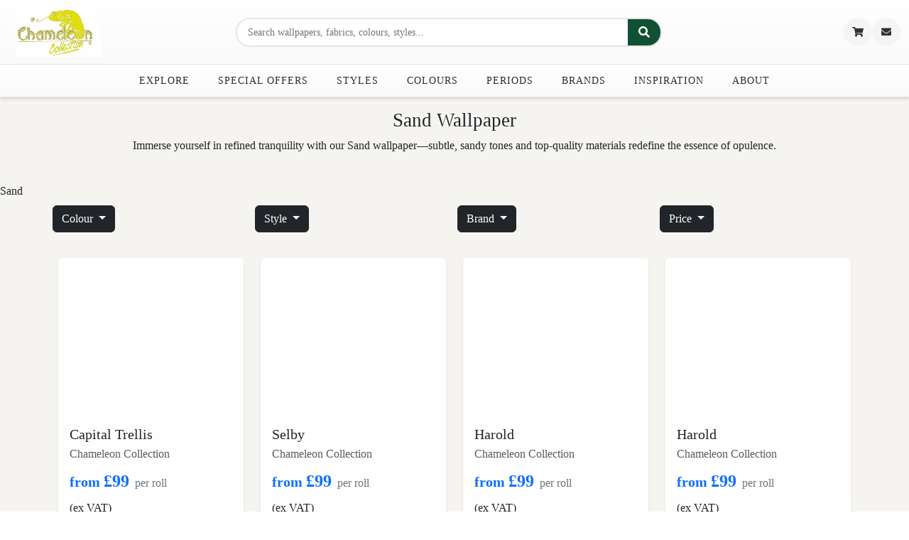

--- FILE ---
content_type: text/html; charset=utf-8
request_url: https://chameleoncollection.co.uk/wallpaper/Sand
body_size: 29077
content:
<!DOCTYPE html PUBLIC "-//W3C//DTD XHTML 1.0 Transitional//EN" "http://www.w3.org/TR/xhtml1/DTD/xhtml1-transitional.dtd">

<html lang="en">
<head>
    <meta name="title" content="Sand wallpaper - Chameleon Collection" />
    <meta property="og:title" content="Sand wallpaper - Chameleon Collection" />
    <meta name="description" content="Immerse yourself in refined tranquility with our Sand wallpaper—subtle, sandy tones and top-quality materials redefine the essence of opulence." />
    <meta property="og:description" content="Immerse yourself in refined tranquility with our Sand wallpaper—subtle, sandy tones and top-quality materials redefine the essence of opulence." />
    <meta name="keywords" content="sand wallpaper, wallpaper, wallcoverings, borders, border, decorate, decorators, decorating, home, improvement, interior, design, DIY, do, it, yourself, pattern, design, furnishings, tips, tools, tool, online, crowson, wall coverings, sanderson, sandersons, paste, paperhanging, professional, hanging, trade, wilman, harlequin, country, decor, crown wallpaper, fabric, cole, coles, table, colefax, fowler, vinyl, contemporary, styles , traditional, stripes, children, theme, how to, bedroom, bathroom, lounge, hall, landing, paperhangers, polycell, solvite, house, beauchamp, baker, dixon, turner, fine, art, french, graham, brown, monkwell, muraspec, osbourne, little, today, interiors, vymura, yates, zoffany, super, fresco, wilman, direct, textile, wallcoverings, anaglypta, lining, paper, brush, sample, washable, retail" />

    <meta name="testing" />

    <meta property="og:type" content="website" />
    <meta property="og:locale" content="en_GB" />
    <meta property="og:url" content="https://chameleoncollection.co.uk/wallpaper/Sand" />
        <meta property="og:image" content="https://www.chameleoncollection.co.uk/Content/Images/Logos/chameleonlogo_green.jpg" />

    <meta charset="utf-8" />
    <meta name="viewport" content="width=device-width, initial-scale=1.0" />
    <link href="https://cdn.jsdelivr.net/npm/bootstrap@5.3.1/dist/css/bootstrap.min.css" rel="stylesheet" integrity="sha384-4bw+/aepP/YC94hEpVNVgiZdgIC5+VKNBQNGCHeKRQN+PtmoHDEXuppvnDJzQIu9" crossorigin="anonymous" />
    <link href="/Content/chameleoncss.css?v=250929-1" type="text/css" rel="stylesheet" />
    <!-- Add Font Awesome CSS link -->
    <link href="https://cdnjs.cloudflare.com/ajax/libs/font-awesome/5.15.3/css/all.min.css" rel="stylesheet" />


    <link rel="apple-touch-icon" sizes="180x180" href="https://www.chameleoncollection.co.uk/content/images/apple-touch-icon.png" />
    <link rel="icon" type="image/png" sizes="32x32" href="https://www.chameleoncollection.co.uk/content/images/favicon-32x32.png" />
    <link rel="icon" type="image/png" sizes="16x16" href="https://www.chameleoncollection.co.uk/content/images/favicon-16x16.png" />
    <link rel="manifest" href="https://www.chameleoncollection.co.uk/content/images/site.webmanifest" />

    <title>Sand wallpaper - Chameleon Collection</title>

    <!--JSON LD-->
    <!--Clarity-->
    <script type="text/javascript">
        (function (c, l, a, r, i, t, y) {
            c[a] = c[a] || function () { (c[a].q = c[a].q || []).push(arguments) };
            t = l.createElement(r); t.async = 1; t.src = "https://www.clarity.ms/tag/" + i;
            y = l.getElementsByTagName(r)[0]; y.parentNode.insertBefore(t, y);
        })(window, document, "clarity", "script", "iyq38yih7x");
    </script>


    <script src="/Scripts/jquery-2.1.1.min.js"></script>

    <!--<script src="/Scripts/bootstrap.min.js"></script>
-->
    <script src="/Scripts/promise.js"></script>



    <script>
        // Test if blockContentToHtml is available
        console.log(typeof blockContentToHtml !== 'undefined' ? 'Library loaded' : 'Library not loaded');
    </script>

    <script src="https://cdn.jsdelivr.net/npm/bootstrap@5.3.1/dist/js/bootstrap.bundle.min.js" integrity="sha384-HwwvtgBNo3bZJJLYd8oVXjrBZt8cqVSpeBNS5n7C8IVInixGAoxmnlMuBnhbgrkm" crossorigin="anonymous"></script>
    <script type="text/javascript" src="/Content/chameleon-searchFilter.js?v=251005-1"></script>
    <script type="text/javascript" src="/Content/chameleon-js.js?v=251008-1"></script>



    <script>


        $(function () {
            $('a[href*=#]:not([href=#])').click(function () {
                if (location.pathname.replace(/^\//, '') == this.pathname.replace(/^\//, '') && location.hostname == this.hostname) {
                    var target = $(this.hash);
                    target = target.length ? target : $('[name=' + this.hash.slice(1) + ']');
                    if (target.length) {
                        $('html,body').animate({
                            scrollTop: target.offset().top
                        }, 1000);

                        $('input:checkbox').removeAttr('checked');

                        var id = this.id.replace('categoryLink-', '');
                        $('#srchCategory-' + id).prop("checked", true);

                        filterSearch();

                        return false;
                    }
                }
            });
        });
    </script>

    <!-- Google tag (gtag.js) -->
    <script async=async src="https://www.googletagmanager.com/gtag/js?id=G-HXNJDTV40H"></script>
    <script>
        window.dataLayer = window.dataLayer || [];
        function gtag() { dataLayer.push(arguments); }
        gtag('js', new Date());

        gtag('config', 'G-HXNJDTV40H');
    </script>

    <script type="text/javascript">var switchTo5x = true;</script>

    <!-- Hreflang tags for UK/US bespoke wallpaper pages -->


    <!-- Canonical tag -->

</head>
<body>
    <div id="fb-root"></div>
    <script>
        (function (d, s, id) {
            var js, fjs = d.getElementsByTagName(s)[0];
            if (d.getElementById(id)) return;
            js = d.createElement(s); js.id = id;
            js.src = "//connect.facebook.net/en_GB/sdk.js#xfbml=1&version=v2.10";
            fjs.parentNode.insertBefore(js, fjs);
        }(document, 'script', 'facebook-jssdk'));
    </script>

    <!--Mobile Menu-->
    <div class="offcanvas offcanvas-start mobile-menu" tabindex="-1" id="offcanvasExample" aria-labelledby="offcanvasExampleLabel">
        <div class="offcanvas-header mobile-menu-header">
            <div class="offcanvas-title" id="offcanvasExampleLabel">
                <img src="../../Content/Images/Logos/chameleonlogo_green.jpg" alt="Chameleon Collection" class="mobile-logo">
                <span class="mobile-title">Chameleon Collection</span>
            </div>
            <button type="button" class="btn-close mobile-close" data-bs-dismiss="offcanvas" aria-label="Close">
                <i class="fas fa-times"></i>
            </button>
        </div>
        <div class="offcanvas-body mobile-menu-body">
            <div class="mobile-nav-links">
                <a class="mobile-nav-link" href="/">
                    Home
                </a>
                <a class="mobile-nav-link" href="/Product/Wallpaper">
                    Wallpapers
                </a>
                <a class="mobile-nav-link" href="/Product/Fabrics">
                    Fabrics
                </a>
                <a class="mobile-nav-link" href="/bespoke-wallpaper">
                    Bespoke & Custom
                </a>
                <a class="mobile-nav-link" href="/Product/Offers">
                    Special Offers
                </a>
                <a class="mobile-nav-link" href="/Home/Blogs">
                    Inspiration
                </a>
            </div>

            <div class="mobile-accordion">
                <div class="mobile-accordion-item">
                    <button class="mobile-accordion-header" type="button" data-bs-toggle="collapse" data-bs-target="#mobile-colors" aria-expanded="false">
                        Colours
                        <i class="fas fa-chevron-down"></i>
                    </button>
                    <div id="mobile-colors" class="collapse mobile-accordion-content">
                        <div class="mobile-color-grid" id="mobileMenuColours">
                            <!-- Will be populated dynamically -->
                        </div>
                    </div>
                </div>

                <div class="mobile-accordion-item">
                    <button class="mobile-accordion-header" type="button" data-bs-toggle="collapse" data-bs-target="#mobile-styles" aria-expanded="false">
                        Styles
                        <i class="fas fa-chevron-down"></i>
                    </button>
                    <div id="mobile-styles" class="collapse mobile-accordion-content">
                        <div class="mobile-style-grid" id="mobileMenuStyles">
                            <!-- Will be populated dynamically -->
                        </div>
                    </div>
                </div>

                <div class="mobile-accordion-item">
                    <button class="mobile-accordion-header" type="button" data-bs-toggle="collapse" data-bs-target="#mobile-periods" aria-expanded="false">
                        Periods
                        <i class="fas fa-chevron-down"></i>
                    </button>
                    <div id="mobile-periods" class="collapse mobile-accordion-content">
                        <div class="mobile-style-grid" id="mobileMenuPeriods">
                            <!-- Will be populated dynamically -->
                        </div>
                    </div>
                </div>

                <div class="mobile-accordion-item">
                    <button class="mobile-accordion-header" type="button" data-bs-toggle="collapse" data-bs-target="#mobile-brands" aria-expanded="false">
                        Brands
                        <i class="fas fa-chevron-down"></i>
                    </button>
                    <div id="mobile-brands" class="collapse mobile-accordion-content">
                        <div class="mobile-style-grid" id="mobileMenuBrands">
                            <!-- Will be populated dynamically -->
                        </div>
                    </div>
                </div>
            </div>

            <div class="mobile-menu-footer">
                <a class="mobile-nav-link" href="/AboutUs">
                    About Us
                </a>
                <a class="mobile-nav-link" href="/Contact">
                    Contact
                </a>
                <div class="mobile-social-links">
                    <a href="https://www.facebook.com/Chameleon-Collection-1594479150817263/" class="social-link">
                        <i class="fab fa-facebook"></i>
                    </a>
                    <a href="https://www.instagram.com/chameleoncollection/" class="social-link">
                        <i class="fab fa-instagram"></i>
                    </a>
                    <a href="https://twitter.com/chameleoncolln" class="social-link">
                        <i class="fab fa-twitter"></i>
                    </a>
                </div>
            </div>
        </div>
    </div>

    <!--Top Menu Desktop-->
    <header class="main-header">
        <div class="top-bar">
            <div class="container-fluid">
                <div class="row align-items-center">
                    <div class="col-2 d-md-none">
                        <button class="mobile-menu-toggle" type="button" data-bs-toggle="offcanvas" data-bs-target="#offcanvasExample" aria-controls="offcanvasExample">
                            <i class="fas fa-bars"></i>
                        </button>
                    </div>

                    <div class="col-md-3 col-8 col-sm-6 logo-section">
                        <div id="crossfade" class="company-logo">
                            <img src="../../Content/Images/Logos/chameleonlogo_lime.jpg" alt="Lime Wallpaper | Chameleon Collection" class="img-fluid" />
                            <img src="../../Content/Images/Logos/chameleonlogo_yellow.jpg" alt="Yellow Wallpaper | Chameleon Collection" class="img-fluid" />
                            <img src="../../Content/Images/Logos/chameleonlogo_orange.jpg" alt="Orange Wallpaper | Chameleon Collection" class="img-fluid" />
                            <img src="../../Content/Images/Logos/chameleonlogo_red.jpg" alt="Red Wallpaper | Chameleon Collection" class="img-fluid" />
                            <img src="../../Content/Images/Logos/chameleonlogo_purple.jpg" alt="Purple Wallpaper | Chameleon Collection" class="img-fluid" />
                            <img src="../../Content/Images/Logos/chameleonlogo_blue.jpg" alt="Blue Wallpaper | Chameleon Collection" class="img-fluid" />
                            <img src="../../Content/Images/Logos/chameleonlogo_lightblue.jpg" alt="Light Blue Wallpaper | Chameleon Collection" class="img-fluid" />
                            <img src="../../Content/Images/Logos/chameleonlogo_green.jpg" alt="Green Wallpaper | Chameleon Collection" class="img-fluid" />
                        </div>
                    </div>

                    <div class="col-md-6 d-none d-md-block search-section">
<form action="/Product" method="post">                            <div class="search-wrapper">
                                <input type="text" class="search-input" id="searchText" name="searchText" placeholder="Search wallpapers, fabrics, colours, styles..." />
                                <button class="search-button" type="submit"><i class="fas fa-search"></i></button>
                            </div>
</form>                    </div>

                    <div class="col-md-3 col-2 col-sm-4 header-actions">
                        <a class="action-btn" href="/ShoppingCart" title="Shopping Cart">
                            <i class="fas fa-shopping-cart"></i>
                            <span class="cart-count">0</span>
                        </a>
                        <a class="action-btn" href="/Contact" title="Contact Us">
                            <i class="fas fa-envelope"></i>
                        </a>
                        <!--<a class="action-btn d-none d-md-inline-block" href="/Account" title="My Account">
                            <i class="fas fa-user"></i>
                        </a>-->
                    </div>
                </div>
            </div>
        </div>

        <!-- Main Navigation with Mega Menu -->
        <nav class="main-nav">
            <div class="container-fluid">
                <div class="nav-wrapper">
                    <ul class="nav-menu">
                        <li class="nav-item mega-menu-item">
                            <a class="nav-link" href="/">
                                Explore
                            </a>
                        </li>
                        <li class="nav-item mega-menu-item">
                            <a class="nav-link" href="/Offers">
                                Special Offers
                            </a>
                        </li>

                        <li class="nav-item mega-menu-item">
                            <a class="nav-link" href="#" data-menu="styles">
                                Styles
                            </a>
                            <!-- Styles Mega Menu -->
                            <div class="mega-menu styles-menu">
                                <div class="container-fluid">
                                    <div class="row" id="stylesGridMenu">
                                        <!-- Will be populated with style images and links -->
                                    </div>
                                </div>
                            </div>
                        </li>

                        <li class="nav-item mega-menu-item">
                            <a class="nav-link" href="#" data-menu="colors">
                                Colours
                            </a>
                            <!-- Colors Mega Menu -->
                            <div class="mega-menu colors-menu">
                                <div class="container-fluid">
                                    <div class="color-palette" id="colorPaletteMenu">
                                        <!-- Will be populated with color swatches -->
                                    </div>
                                </div>
                            </div>
                        </li>

                        <li class="nav-item mega-menu-item">
                            <a class="nav-link" href="#" data-menu="periods">
                                Periods
                            </a>
                            <!-- Periods Mega Menu -->
                            <div class="mega-menu periods-menu">
                                <div class="container-fluid">
                                    <div class="row" id="periodsGridMenu">
                                        <!-- Will be populated dynamically -->
                                    </div>
                                </div>
                            </div>
                        </li>

                        <li class="nav-item mega-menu-item">
                            <a class="nav-link" href="#" data-menu="brands">
                                Brands
                            </a>
                            <!-- Brands Mega Menu -->
                            <div class="mega-menu brands-menu">
                                <div class="container-fluid">
                                    <div class="row" id="brandsGridMenu">
                                        <!-- Will be populated dynamically -->
                                    </div>
                                </div>
                            </div>
                        </li>

                        <li class="nav-item">
                            <a class="nav-link" href="/Home/Blogs">
                                Inspiration
                            </a>
                        </li>

                        <li class="nav-item">
                            <a class="nav-link" href="/AboutUs">
                                About
                            </a>
                        </li>
                    </ul>
                </div>
            </div>
        </nav>

        <!-- Mobile Search Bar -->
        <div class="mobile-search d-md-none">
<form action="/Product" method="post">                <div class="search-wrapper">
                    <input type="text" class="search-input" name="searchText" placeholder="Search..." />
                    <button class="search-button" type="submit"><i class="fas fa-search"></i></button>
                </div>
</form>        </div>
    </header>

    <section>
        <div id="main_content" style="padding-bottom: 30px; background-color: #f5f4f0;">
            

<div class="p-3 text-center">
    <h1>Sand Wallpaper</h1>
    <p>Immerse yourself in refined tranquility with our Sand wallpaper—subtle, sandy tones and top-quality materials redefine the essence of opulence.</p>
</div>

<!--Page Title-->
<h1 id="featureHeaderTitle"></h1>
<h2 id="featureHeaderSubTitle"></h2>

<div id="featureHeaderHolder" class="featureHeaderHolder-main">
    <div id="featureHeaderText"></div>
</div>

<input type="hidden" id="filterPageNo" value="1" />
<input type="hidden" id="NumberOfResults" value="24" />
<input type="hidden" id="sortOrder" value="setOrder" />
<input type="hidden" id="isBespoke" />
<input type="hidden" id="isPrePrinted" value="" />

<div class="container mt-1">
    <div class="row pb-3">
        <div class="col-3 p-1">
            <div class="dropdown">
                <button class="btn btn-dark dropdown-toggle" type="button" id="dropdownMenuButtonColours" data-bs-toggle="dropdown" aria-expanded="false">
                    Colour
                </button>
                <ul class="dropdown-menu" aria-labelledby="dropdownMenuButton" id="filteringColours">
                </ul>
            </div>
        </div>

        <div class="col-3 p-1">
            <div class="dropdown">
                <button class="btn btn-dark dropdown-toggle" type="button" id="dropdownMenuButtonStylesandPeriods" data-bs-toggle="dropdown" aria-expanded="false">
                    Style
                </button>
                <ul class="dropdown-menu" aria-labelledby="dropdownMenuButton" id="filteringCategories">
                </ul>
            </div>
        </div>

        <div class="col-3 p-1">
            <div class="dropdown">
                <button class="btn btn-dark dropdown-toggle" type="button" id="dropdownMenuButtonBrands" data-bs-toggle="dropdown" aria-expanded="false">
                    Brand
                </button>
                <ul class="dropdown-menu" aria-labelledby="dropdownMenuButton" id="filteringBrands">
                </ul>
            </div>
        </div>

        <div class="col-3 p-1">
            <div class="dropdown">
                <button class="btn btn-dark dropdown-toggle" type="button" id="dropdownMenuButton" data-bs-toggle="dropdown" aria-expanded="false">
                    Price
                </button>
                <ul class="dropdown-menu" aria-labelledby="dropdownMenuButton">
                    <li>
                        <div class="container px-3">
                            <div class="row">
                                <div class="col">
                                    <label for="input1" class="form-label">£</label>
                                    <input type="number" step="5.00" id="priceRangeFrom" class="form-control" value="0.00" placeholder="Price From" style="width: 100px;" />
                                </div>
                                <div class="col">
                                    <label for="input2" class="form-label">£</label>
                                    <input type="number" step="5.00" id="priceRangeTo" class="form-control" value="500.00" placeholder="Price To" style="width: 100px;" />
                                </div>
                                <div class="col">
                                    <input type="button" class="btn btn-dark" id="getData" value="Update" />
                                </div>
                            </div>
                        </div>
                    </li>
                </ul>
            </div>
        </div>


        

        

        <!--
        <div class="col-md-3">
            <div class="form-group">
                <label class="form-inline">Sort:</label>
                <select class="form-select form-inline dropdown" id="sortOrder" style="width: 80px;">
                    <option value="popularity">Popularity</option>
                    <option value="priceDesc">High to Low</option>
                    <option value="priceAsc">Low to High</option>
                </select>
            </div>
        </div>
        </div>
    </div>
    -->
        



    </div>
</div>


<div>
    <div>
        <ul id="filteredItemsList">
        </ul>
    </div>

    <div id="loading" class="hide">
        <div class="d-flex justify-content-center">
            <img src="/Content/Images/loading.gif" alt="Loading Designs | Chameleon Collection" height="160" class="loading-spinner" />
        </div>
    </div>
    <div class="container">
        <div id="results" class="row">
            .
        </div>
    </div>
    <div class="clear-left fs-4 center-text d-flex justify-content-center">
        <ul class="pagination" id="paginationFilterResults"></ul>
    </div>

    <div class="clear-left fs-4 center-text d-flex justify-content-center">
        <nav aria-label="Page navigation" class="center">
            <ul class="pagination" id="paginationFilterResultsBottom">
                <li>
                    <a href="#" aria-label="Previous" PageNumber="-" class="filterPageNoPagination">
                        <span aria-hidden="true">&laquo;</span>
                    </a>
                </li>
                <li>
                    <a href="#" aria-label="Next" PageNumber="+" class="filterPageNoPagination">
                        <span aria-hidden="true">&raquo;</span>
                    </a>
                </li>
            </ul>
        </nav>
    </div>
</div>

<!--Keeps the search on the correct product type-->
<input type="hidden" name="ProductType" id="ProductType" value="Wallpaper" />
<input type="hidden" name="isBespoke" id="isBespoke" />
<input type="hidden" name="searchTextStore" id="searchTextStore" />




        </div>
    </section>

    <div class="container">
        <footer class="py-5">
            <div class="row">
                <div class="col-12 col-md-6 mb-3">
                    <div class="fs-4"><strong>Here to Help</strong></div>
                    <ul class="nav flex-column">
                        <li class="nav-item mb-2"><a href="/AboutUs" class="nav-link p-0 text-body-secondary">About Us</a></li>
                        <li class="nav-item mb-2"><a href="/Home/FAQs" class="nav-link p-0 text-body-secondary">Frequently Asked Questions</a></li>
                        <li class="nav-item mb-2"><a href="/DeliveryInformation" class="nav-link p-0 text-body-secondary">Delivery Information</a></li>
                        <li class="nav-item mb-2"><a href="/Contact" class="nav-link p-0 text-body-secondary">Contact Details</a></li>
                        <li class="nav-item mb-2"><a href="/HangingAdvice" class="nav-link p-0 text-body-secondary">Hanging Advice</a></li>
                        <li class="nav-item mb-2"><a href="/TermsAndConditions" class="nav-link p-0 text-body-secondary">Terms and Conditions</a></li>
                    </ul>
                </div>
                <div class="col-12 col-md-6 mb-3">
                    <div class="fs-4"><strong>Contact Us</strong></div>
                    <ul class="nav flex-column">
                        <li class="nav-item mb-2">Call Us: 01789 762857</li>
                        <li class="nav-item mb-2"><a href="mailto: sales@chameleoncollection.co.uk">sales@chameleoncollection.co.uk</a></li>
                        <li class="nav-item mb-2">Address: Chameleon Collection, 8 High Street, Alcester, Warwickshire, B49 5AD</li>
                    </ul>
                </div>
            </div>

            <div class="d-flex flex-column flex-sm-row justify-content-between py-4 my-4 border-top">
                <p>© 2024 Chameleon Collection, Inc. All rights reserved.</p>
                <ul class="list-unstyled d-flex">
                    <li class="ms-3"><a class="link-body-emphasis" href="https://twitter.com/chameleoncolln">Twitter<svg class="bi" width="24" height="24"><use xlink:href="#twitter"></use></svg></a></li>
                    <li class="ms-3"><a class="link-body-emphasis" href="https://www.instagram.com/chameleoncollection/">Instagram<svg class="bi" width="24" height="24"><use xlink:href="#instagram"></use></svg></a></li>
                    <li class="ms-3"><a class="link-body-emphasis" href="https://www.facebook.com/Chameleon-Collection-1594479150817263/">Facebook<svg class="bi" width="24" height="24"><use xlink:href="#facebook"></use></svg></a></li>
                    <li class="ms-3"><a class="link-body-emphasis" href="https://uk.linkedin.com/company/chameleon-collection">LinkedIn<svg class="bi" width="24" height="24"><use xlink:href="#linkedin"></use></svg></a></li>
                    <li class="ms-3"><a class="link-body-emphasis" href="https://www.pinterest.co.uk/chameleoncollection">Pinterest<svg class="bi" width="24" height="24"><use xlink:href="#pinterest"></use></svg></a></li>
                </ul>
            </div>
        </footer>
    </div>

    <!--Start of Tawk.to Script-->
    <script type="text/javascript">
        var Tawk_API = Tawk_API || {}, Tawk_LoadStart = new Date();
        (function () {
            var s1 = document.createElement("script"), s0 = document.getElementsByTagName("script")[0];
            s1.async = true;
            s1.src = 'https://embed.tawk.to/59ba22efc28eca75e461ff23/default';
            s1.charset = 'UTF-8';
            s1.setAttribute('crossorigin', '*');
            s0.parentNode.insertBefore(s1, s0);
        })();
    </script>
    <!--End of Tawk.to Script-->

</body>
</html>

--- FILE ---
content_type: text/css
request_url: https://chameleoncollection.co.uk/Content/chameleoncss.css?v=250929-1
body_size: 24738
content:
:root {
    --font-family-base: 'Garamond';
    --bs-body-font-family: 'Garamond';
}

html, body {
    overflow-x: hidden;
}


/*
    Colour Pallete
    Zanah
#DAEACD

La Palma
#14A01E

Chelsea Cucumber
#94A059

Battleship Gray
#879773

Light Gray
    #f2f2f2
*/

/*body, a, p, header, ul, li, div, h1, h2, h3, h4 {
    font-family: 'Times New Roman';
    --bs-body-font-family: 'Times New Roman';
}

.p-3 {
    font-family: 'Times New Roman';
    --bs-body-font-family: 'Times New Roman';
}*/

h1 {
    font-size: 20pt;
}
h2 {
    font-size: 11pt;
}

.gallery-item {
    position: relative;
    overflow: hidden;
}

    .gallery-item img {
        transition: transform 0.3s;
    }

    .gallery-item:hover img {
        transform: scale(1.0);
        background-color: #cccccc;
    }


/* Custom CSS for full-width image section */
.bg-image {
    background-image: url('Images/whiskey_bar.jpg');
    background-size: cover;
    background-position: center;
    height: 100vh; /* Set the height to 100% of the viewport */
    color: #fff; /* Text color for contrast */
    text-shadow: 2px 2px 4px rgba(0, 0, 0, 0.5); /* Optional text shadow for better readability */
}

.bg-image-contact {
    background-image: url('Images/FeaturedTitles/modern.jpg');
    background-size: cover;
    background-position: center;
    height: 80vh; /* Set the height to 100% of the viewport */
    color: #000; /* Text color for contrast */
    padding-top: 20px;
}

.bg-image-flock {
    background-image: url('Images/flockwallpaper.jpg');
    background-size: cover;
    background-position: center;
    height: 100vh; /* Set the height to 100% of the viewport */
    color: #fff; /* Text color for contrast */
    text-shadow: 2px 2px 4px rgba(0, 0, 0, 0.5); /* Optional text shadow for better readability */
}

.bg-image-wallpaper {
    background-image: url('Images/whiskey_bar.jpg');
    background-size: cover;
    background-position: center;
    height: 100vh; /* Set the height to 100% of the viewport */
    color: #fff; /* Text color for contrast */
    text-shadow: 2px 2px 4px rgba(0, 0, 0, 0.5); /* Optional text shadow for better readability */
}

.bg-image-curtains {
    background-image: url('Images/birds_berries_curtains.jpg');
    background-size: cover;
    background-position: center;
    height: 100vh; /* Set the height to 100% of the viewport */
    color: #fff; /* Text color for contrast */
    text-shadow: 2px 2px 4px rgba(0, 0, 0, 0.5); /* Optional text shadow for better readability */
}

.bg-image-cushions {
    background-image: url('Images/disney_fabrics.png');
    background-size: cover;
    background-position: center;
    height: 100vh; /* Set the height to 100% of the viewport */
    color: #fff; /* Text color for contrast */
    text-shadow: 2px 2px 4px rgba(0, 0, 0, 0.5); /* Optional text shadow for better readability */
}

.bg-image-fabrics {
    background-image: url('Images/big_sue_fabric.jpg');
    background-size: cover;
    background-position: center;
    height: 100vh; /* Set the height to 100% of the viewport */
    color: #fff; /* Text color for contrast */
    text-shadow: 2px 2px 4px rgba(0, 0, 0, 0.5); /* Optional text shadow for better readability */
}

.bg-image-disney {
    background-image: url('Images/snow-white-room-wallpaper.jpg');
    background-size: cover;
    background-position: center;
    height: 100vh; /* Set the height to 100% of the viewport */
    color: #fff; /* Text color for contrast */
    text-shadow: 2px 2px 4px rgba(0, 0, 0, 0.5); /* Optional text shadow for better readability */
}

.bg-bespoke-banner {
    background-color: #f8faed;
    background-size: cover;
    background-position: center;
    height: 80vh; /* Set the height to 100% of the viewport */
}

/* Custom CSS for full-width image section */
.bg-image-square {
    background-image: url('Images/mickey-stripe-wallpaper.png');
    background-size: cover;
    background-position: center;
    padding: 16px;
    border: 10px solid white;
    height: 40vh; /* Set the height to 100% of the viewport */
    color: #fff; /* Text color for contrast */
    text-shadow: 2px 2px 4px rgba(0, 0, 0, 0.5); /* Optional text shadow for better readability */
}

.bg-image-square-wallpaper {
    background-image: url('images/featuredtitles/floral.jpg');
    background-size: cover;
    background-position: center;
    padding: 16px;
    border: 10px solid white;
    height: 40vh; /* Set the height to 100% of the viewport */
    color: #fff; /* Text color for contrast */
    text-shadow: 2px 2px 4px rgba(0, 0, 0, 0.5); /* Optional text shadow for better readability */
}

.bg-image-square-fabric {
    background-image: url('Images/big_sue_fabric.jpg');
    background-size: cover;
    background-position: center;
    padding: 16px;
    border: 10px solid white;
    height: 40vh; /* Set the height to 100% of the viewport */
    color: #fff; /* Text color for contrast */
    text-shadow: 2px 2px 4px rgba(0, 0, 0, 0.5); /* Optional text shadow for better readability */
}


.bg-image-branded {
    background-image: url('Images/snow-white-room-wallpaper.jpg');
    background-size: cover;
    background-position: center;
    height: 100vh; /* Set the height to 100% of the viewport */
    color: #fff; /* Text color for contrast */
    text-shadow: 2px 2px 4px rgba(0, 0, 0, 0.5); /* Optional text shadow for better readability */
    position: relative;
    border: 30px solid #d1e0d1;
}

.bg-image-square-cushion {
    background-image: url('Images/snow_white_cushion.jpg');
    background-size: cover;
    background-position: center;
    padding: 16px;
    border: 10px solid white;
    height: 40vh; /* Set the height to 100% of the viewport */
    color: #fff; /* Text color for contrast */
    text-shadow: 2px 2px 4px rgba(0, 0, 0, 0.5); /* Optional text shadow for better readability */
}

.bg-image-square-curtains {
    background-image: url('Images/birds_berries_curtains.jpg');
    background-size: cover;
    background-position: center;
    padding: 16px;
    border: 10px solid white;
    height: 40vh; /* Set the height to 100% of the viewport */
    color: #fff; /* Text color for contrast */
    text-shadow: 2px 2px 4px rgba(0, 0, 0, 0.5); /* Optional text shadow for better readability */
}

.bg-image-bespoke {
    background-image: url('Images/mickey-stripe-wallpaper.png');
    background-size: cover;
    background-position: center;
    height: 100vh; /* Set the height to 100% of the viewport */
    color: #fff; /* Text color for contrast */
    text-shadow: 2px 2px 4px rgba(0, 0, 0, 0.5); /* Optional text shadow for better readability */
    position: relative;
    border: 30px solid #d1e0d1;
}

.banner-bottom {
    padding: 40px 20px 34px;
    width: 96%;
    background-color: rgba(0,0,0,.59);
    color: #fff;
    position: absolute;
    bottom: 0;
    text-align: center;
}


.mainbanner-text {
    padding: 40px 20px 34px;
    width: 480px;
    background-color: rgba(0,0,0,0.7);
    color: #fff;
    position: absolute;
    text-align: center;
}

    .mainbanner-text.middle {
        left: 50%;
        top: 50%;
        transform: translate(-50%,-50%)
    }


a {
    font-size: 14px;
    font-weight: 700
}

.superNav {
    font-size: 13px;
    height: 80px;
    width: 100%;
}

.form-control {
    outline: none !important;
    box-shadow: none !important;
}

@media screen and (max-width:540px) {
    .centerOnMobile {
        text-align: center
    }
}

.filter-format {
    width: 80px;
    margin: 20px
}

.alt-pic-options {
    padding: 2px;
    border: 1px solid lightgrey;
    width: 80px;
}

.card {
    text-shadow: none;
    background-color: rgba(255,255,255,0.94)
}

.store-filter-row {
    border-bottom: 1px solid #f2f2f2;
}

.mobile-size-header {
    background-color: #000;
    color: #fff
}


/*Support the destop menu dropdown*/
.hover-menu {
    display: none;
    position: fixed;
    top: 80px; /* Adjust based on your navbar height */
    left: 0;
    width: 100%;
    height: 300px;
    background-color: rgba(255, 255, 255, 1);
    color: black;
    padding: 15px;
    box-sizing: border-box;
    border-bottom: 1px solid #ebeae8;
    z-index: 1000;
}

.nav-link:hover + .hover-menu,
.hover-menu:hover {
    display: block;
}

.nav-link {
    font-size: 12pt;
}

/* New Mega Menu Styles */
.main-header {
    background: #fff;
    box-shadow: 0 2px 5px rgba(0,0,0,0.1);
    position: sticky;
    top: 0;
    z-index: 1000;
}

.top-bar {
    padding: 10px 0;
    border-bottom: 1px solid #e5e5e5;
    background: linear-gradient(to bottom, #fff, #fafafa);
}

.logo-section {
    display: flex;
    align-items: center;
}

.company-logo {
    max-height: 80px;
    display: flex;
    align-items: center;
}

.company-logo img {
    max-height: 70px;
    width: auto;
}

.search-section {
    display: flex;
    align-items: center;
    justify-content: center;
}

.search-wrapper {
    display: flex;
    width: 100%;
    max-width: 600px;
    border: 2px solid #e5e5e5;
    border-radius: 25px;
    overflow: hidden;
    transition: border-color 0.3s;
}

.search-wrapper:focus-within {
    border-color: #0F5132;
}

.search-input {
    flex: 1;
    border: none;
    padding: 8px 15px;
    font-size: 14px;
    outline: none;
}

.search-button {
    background: #0F5132;
    border: none;
    padding: 8px 15px;
    color: white;
    cursor: pointer;
    transition: background 0.3s;
}

.search-button:hover {
    background: #0a3520;
}

.header-actions {
    display: flex;
    align-items: center;
    justify-content: flex-end;
    gap: 15px;
}

.action-btn {
    position: relative;
    display: inline-flex;
    align-items: center;
    justify-content: center;
    width: 40px;
    height: 40px;
    border-radius: 50%;
    background: #f5f5f5;
    color: #333;
    text-decoration: none;
    transition: all 0.3s;
}

.action-btn:hover {
    background: #0F5132;
    color: white;
    transform: translateY(-2px);
}

.cart-count {
    position: absolute;
    top: -5px;
    right: -5px;
    background: #ff4444;
    color: white;
    font-size: 11px;
    font-weight: bold;
    padding: 2px 6px;
    border-radius: 10px;
}

/* Main Navigation */
.main-nav {
    background: linear-gradient(to bottom, #fff, #fafafa);
    border-bottom: 1px solid #e5e5e5;
    box-shadow: 0 2px 4px rgba(0,0,0,0.05);
}

.nav-wrapper {
    position: relative;
}

.nav-menu {
    display: flex;
    list-style: none;
    margin: 0;
    padding: 0;
    justify-content: center;
}

.nav-item {
    position: relative;
}

.nav-link {
    display: block;
    padding: 12px 20px;
    color: #2c2c2c;
    text-decoration: none;
    font-weight: 400;
    transition: all 0.3s;
    font-size: 14px;
    text-transform: uppercase;
    letter-spacing: 1px;
    font-family: 'Garamond', serif;
}

.nav-link:hover {
    background: linear-gradient(to bottom, #f9f9f9, #f5f5f5);
    color: #0F5132;
    border-bottom: 2px solid #0F5132;
}

/* Mega Menu Dropdown */
.mega-menu {
    display: none;
    position: fixed;
    top: auto;
    left: 0;
    right: 0;
    width: 100%;
    background: linear-gradient(to bottom, #fff, #fafafa);
    box-shadow: 0 8px 30px rgba(0,0,0,0.12);
    border-top: 1px solid #0F5132;
    animation: slideDown 0.3s ease;
    z-index: 999;
    max-height: 70vh;
    overflow-y: auto;
    padding: 30px 0;
}

.mega-menu a {
    text-decoration: none;
}

.mega-menu a:hover {
    text-decoration: none;
}

.mega-menu-item:hover .mega-menu {
    display: block;
}

@keyframes slideDown {
    from {
        opacity: 0;
        transform: translateY(-15px);
    }
    to {
        opacity: 1;
        transform: translateY(0);
    }
}

.menu-title {
    color: #2c2c2c;
    font-size: 16px;
    margin-bottom: 15px;
    padding-bottom: 10px;
    border-bottom: 1px solid #e5e5e5;
    text-transform: uppercase;
    letter-spacing: 1px;
    font-weight: 300;
    font-family: 'Garamond', serif;
}

.menu-list {
    list-style: none;
    padding: 0;
    margin: 0;
}

.menu-list li {
    margin-bottom: 10px;
}

.menu-list a {
    color: #666;
    text-decoration: none;
    display: flex;
    align-items: center;
    padding: 5px 0;
    transition: all 0.3s;
}

.menu-list a:hover {
    color: #0F5132;
    padding-left: 10px;
}

.menu-list i {
    font-size: 10px;
    margin-right: 8px;
    color: #0F5132;
}

.menu-promo {
    background: #f9f9f9;
    padding: 20px;
    border-radius: 8px;
}

.menu-promo h4 {
    color: #333;
    margin-bottom: 15px;
}

/* Color Palette Menu */
.color-palette {
    display: grid;
    grid-template-columns: repeat(auto-fill, minmax(80px, 1fr));
    gap: 15px;
    padding: 30px;
}

.color-swatch {
    text-align: center;
    cursor: pointer;
    transition: transform 0.3s;
}

.color-swatch:hover {
    transform: scale(1.1);
}

.color-circle {
    width: 60px;
    height: 60px;
    border-radius: 50%;
    margin: 0 auto 5px;
    border: 2px solid #fff;
    box-shadow: 0 3px 8px rgba(0,0,0,0.15), inset 0 1px 2px rgba(255,255,255,0.3);
    transition: all 0.3s ease;
}

.color-swatch:hover .color-circle {
    box-shadow: 0 5px 15px rgba(0,0,0,0.25), inset 0 1px 2px rgba(255,255,255,0.3);
    transform: translateY(-2px);
}

.color-name {
    font-size: 11px;
    color: #666;
    text-transform: uppercase;
    letter-spacing: 0.5px;
    margin-top: 8px;
    font-family: 'Garamond', serif;
}

/* Styles Grid Menu */
.style-grid-item {
    text-align: center;
    padding: 20px;
    cursor: pointer;
    transition: all 0.3s;
    border-radius: 8px;
}

.style-grid-item a {
    text-decoration: none;
    color: inherit;
    display: block;
}

.style-grid-item:hover {
    background: #0F5132;
    transform: translateY(-2px);
}

.style-grid-item:hover .style-name {
    color: white;
}

.style-grid-item a:hover {
    text-decoration: none;
}

.style-name {
    font-weight: 400;
    color: #2c2c2c;
    font-size: 14px;
    text-transform: uppercase;
    letter-spacing: 0.5px;
    font-family: 'Garamond', serif;
}

/* Mobile Styles */
.mobile-menu-toggle {
    background: none;
    border: none;
    font-size: 24px;
    color: #333;
    padding: 5px;
}

.mobile-search {
    padding: 8px 10px;
    background: #f5f5f5;
    border-bottom: 1px solid #ddd;
}

.mobile-search .search-wrapper {
    max-width: 100%;
}

/* Enhanced Mobile Menu */
.mobile-menu {
    width: 100% !important;
    max-width: 350px;
}

.mobile-menu-header {
    background: linear-gradient(135deg, #0F5132 0%, #94A059 100%);
    color: white;
    padding: 20px;
    border-bottom: none;
}

.mobile-logo {
    width: 40px;
    height: 40px;
    border-radius: 50%;
    margin-right: 10px;
}

.mobile-title {
    font-size: 18px;
    font-weight: 600;
}

.mobile-close {
    background: none;
    border: none;
    color: white;
    font-size: 20px;
    padding: 5px;
}

.mobile-menu-body {
    padding: 0;
    background: #f8f9fa;
}

.mobile-nav-links {
    padding: 20px 0;
}

.mobile-nav-link {
    display: block;
    padding: 18px 25px;
    color: #2c2c2c;
    text-decoration: none;
    font-weight: 400;
    border-bottom: 1px solid #e9ecef;
    transition: all 0.3s;
    text-transform: uppercase;
    letter-spacing: 0.5px;
    font-family: 'Garamond', serif;
}

.mobile-nav-link:hover {
    background: #0F5132;
    color: white;
    padding-left: 35px;
}

.mobile-nav-link i {
    width: 20px;
    margin-right: 10px;
    color: #0F5132;
}

.mobile-nav-link:hover i {
    color: white;
}

.mobile-accordion {
    border-top: 2px solid #0F5132;
}

.mobile-accordion-item {
    border-bottom: 1px solid #e9ecef;
}

.mobile-accordion-header {
    width: 100%;
    background: white;
    border: none;
    padding: 18px 25px;
    text-align: left;
    font-weight: 400;
    color: #2c2c2c;
    display: flex;
    justify-content: space-between;
    align-items: center;
    transition: all 0.3s;
    text-transform: uppercase;
    letter-spacing: 0.5px;
    font-family: 'Garamond', serif;
}

.mobile-accordion-header:hover {
    background: #f8f9fa;
}

.mobile-accordion-header i {
    color: #999;
    font-size: 12px;
    transition: transform 0.3s;
}

.mobile-accordion-header[aria-expanded="true"] i {
    transform: rotate(180deg);
}

.mobile-accordion-content {
    background: white;
    padding: 20px;
}

.mobile-color-grid {
    display: grid;
    grid-template-columns: repeat(4, 1fr);
    gap: 15px;
}

.mobile-color-item {
    text-align: center;
    padding: 10px;
    border-radius: 8px;
    background: #f8f9fa;
    transition: transform 0.3s;
}

.mobile-color-item:hover {
    transform: scale(1.05);
}

.mobile-color-circle {
    width: 40px;
    height: 40px;
    border-radius: 50%;
    margin: 0 auto 5px;
    border: 2px solid white;
    box-shadow: 0 2px 5px rgba(0,0,0,0.2);
}

.mobile-color-name {
    font-size: 11px;
    color: #666;
}

.mobile-style-grid {
    display: grid;
    grid-template-columns: repeat(2, 1fr);
    gap: 15px;
}

.mobile-style-item {
    text-align: center;
    padding: 15px 10px;
    border-radius: 8px;
    background: #f8f9fa;
    transition: all 0.3s;
    text-decoration: none;
    display: block;
}

.mobile-style-item:hover {
    background: #0F5132;
    transform: scale(1.05);
}

.mobile-style-item:hover .mobile-style-name {
    color: white;
}

.mobile-style-name {
    font-size: 13px;
    color: #333;
    font-weight: 500;
    margin: 0;
}

.mobile-menu-footer {
    margin-top: auto;
    padding: 20px 0;
    border-top: 2px solid #0F5132;
    background: white;
}

.mobile-social-links {
    display: flex;
    justify-content: center;
    gap: 15px;
    padding: 20px;
}

.social-link {
    display: flex;
    align-items: center;
    justify-content: center;
    width: 40px;
    height: 40px;
    border-radius: 50%;
    background: #0F5132;
    color: white;
    text-decoration: none;
    transition: all 0.3s;
}

.social-link:hover {
    background: #94A059;
    transform: translateY(-2px);
}

/* Responsive */
@media (max-width: 768px) {
    .nav-menu {
        display: none;
    }

    .main-nav {
        display: none;
    }

    .header-actions {
        gap: 10px;
    }

    .action-btn {
        width: 35px;
        height: 35px;
    }

    .company-logo img {
        max-height: 60px;
    }

    #crossfade {
        height: 60px;
    }

    #crossfade > img {
        height: 60px;
        left: 0px;
    }
}

@media (max-width: 480px) {
    .company-logo img {
        max-height: 50px;
    }

    #crossfade {
        height: 50px;
    }

    #crossfade > img {
        height: 50px;
        left: 0px;
    }

    .mobile-menu-toggle {
        font-size: 20px;
        padding: 3px;
    }
}


.menuLinks {
    color: black;
    font-weight: 500;
    text-decoration: none; /* Removes default underline */
    font-size: 13pt;
}

.menuLinks:hover {
    text-decoration: underline; /* Adds underline on hover */
}

.productBucketCell {
    border-right: 1px solid #ebeae8;
    text-align: center;
    padding-bottom: 8px;
}

.section-featured-heading-img {
    border: 2px solid #c9c9c9;
    padding: 2px;
}

.company-logo {
    height: 80px;
    text-align: center;
}

#crossfade {
    position: relative;
    height: 70px;
    width: 100%;
}

#crossfade > img {
    height: 70px;
    position: absolute;
    top: 0px;
    left: 10px;
    color: transparent;
    opacity: 0;
    z-index: 0;
    -webkit-backface-visibility: hidden;
    -webkit-animation: imageAnimation 14s linear infinite 0s;
    -moz-animation: imageAnimation 14s linear infinite 0s;
    -o-animation: imageAnimation 14s linear infinite 0s;
    animation: imageAnimation 14s linear infinite 0s;
}

    #crossfade > img:nth-child(2) {
        -webkit-animation-delay: 2s;
        -moz-animation-delay: 2s;
        -o-animation-delay: 2s;
        -ms-animation-delay: 2s;
        animation-delay: 2s;
    }

    #crossfade > img:nth-child(3) {
        -webkit-animation-delay: 4s;
        -moz-animation-delay: 4s;
        -o-animation-delay: 4s;
        -ms-animation-delay: 4s;
        animation-delay: 4s;
    }

    #crossfade > img:nth-child(4) {
        -webkit-animation-delay: 6s;
        -moz-animation-delay: 6s;
        -o-animation-delay: 6s;
        -ms-animation-delay: 6s;
        animation-delay: 6s;
    }

    #crossfade > img:nth-child(5) {
        -webkit-animation-delay: 8s;
        -moz-animation-delay: 8s;
        -o-animation-delay: 8s;
        -ms-animation-delay: 8s;
        animation-delay: 8s;
    }

    #crossfade > img:nth-child(6) {
        -webkit-animation-delay: 10s;
        -moz-animation-delay: 10s;
        -o-animation-delay: 10s;
        -ms-animation-delay: 10s;
        animation-delay: 10s;
    }

    #crossfade > img:nth-child(7) {
        -webkit-animation-delay: 12s;
        -moz-animation-delay: 12s;
        -o-animation-delay: 12s;
        -ms-animation-delay: 12s;
        animation-delay: 12s;
    }



/*Crossfade landing page*/
.company-logo2 {
    height: 230px;
}

#crossfade2 > img {
    height: 230px;
    position: absolute;
    color: transparent;
    left: 30px;
    opacity: 0;
    z-index: 0;
    -webkit-backface-visibility: hidden;
    -webkit-animation: imageAnimation 14s linear infinite 0s;
    -moz-animation: imageAnimation 14s linear infinite 0s;
    -o-animation: imageAnimation 14s linear infinite 0s;
    animation: imageAnimation 14s linear infinite 0s;
}

    #crossfade2 > img:nth-child(2) {
        -webkit-animation-delay: 2s;
        -moz-animation-delay: 2s;
        -o-animation-delay: 2s;
        -ms-animation-delay: 2s;
        animation-delay: 2s;
    }

    #crossfade2 > img:nth-child(3) {
        -webkit-animation-delay: 4s;
        -moz-animation-delay: 4s;
        -o-animation-delay: 4s;
        -ms-animation-delay: 4s;
        animation-delay: 4s;
    }

    #crossfade2 > img:nth-child(4) {
        -webkit-animation-delay: 6s;
        -moz-animation-delay: 6s;
        -o-animation-delay: 6s;
        -ms-animation-delay: 6s;
        animation-delay: 6s;
    }

    #crossfade2 > img:nth-child(5) {
        -webkit-animation-delay: 8s;
        -moz-animation-delay: 8s;
        -o-animation-delay: 8s;
        -ms-animation-delay: 8s;
        animation-delay: 8s;
    }

    #crossfade2 > img:nth-child(6) {
        -webkit-animation-delay: 10s;
        -moz-animation-delay: 10s;
        -o-animation-delay: 10s;
        -ms-animation-delay: 10s;
        animation-delay: 10s;
    }

    #crossfade2 > img:nth-child(7) {
        -webkit-animation-delay: 12s;
        -moz-animation-delay: 12s;
        -o-animation-delay: 12s;
        -ms-animation-delay: 12s;
        animation-delay: 12s;
    }





@-moz-keyframes imageAnimation { 
    0% { opacity: 0;
    -moz-animation-timing-function: ease-in; }
    8% { opacity: 1;
         -moz-animation-timing-function: ease-out; }
    17% { opacity: 1 }
    25% { opacity: 0 }
    100% { opacity: 0 }
}

@-o-keyframes imageAnimation { 
    0% { opacity: 0;
    -o-animation-timing-function: ease-in; }
    8% { opacity: 1;
         -o-animation-timing-function: ease-out; }
    17% { opacity: 1 }
    25% { opacity: 0 }
    100% { opacity: 0 }
}

@-ms-keyframes imageAnimation { 
    0% { opacity: 0;
    -ms-animation-timing-function: ease-in; }
    8% { opacity: 1;
         -ms-animation-timing-function: ease-out; }
    17% { opacity: 1 }
    25% { opacity: 0 }
    100% { opacity: 0 }
}

@keyframes imageAnimation { 
    0% { opacity: 0;
    animation-timing-function: ease-in; }
    8% { opacity: 1;
         animation-timing-function: ease-out; }
    17% { opacity: 1 }
    25% { opacity: 0 }
    100% { opacity: 0 }
}


--- FILE ---
content_type: application/x-javascript
request_url: https://chameleoncollection.co.uk/Scripts/promise.js
body_size: 9262
content:
(function (global) {

    //
    // Check for native Promise and it has correct interface
    //

    var NativePromise = global['Promise'];
    var nativePromiseSupported =
      NativePromise &&
      // Some of these methods are missing from
      // Firefox/Chrome experimental implementations
      'resolve' in NativePromise &&
      'reject' in NativePromise &&
      'all' in NativePromise &&
      'race' in NativePromise &&
      // Older version of the spec had a resolver object
      // as the arg rather than a function
      (function () {
          var resolve;
          new NativePromise(function (r) { resolve = r; });
          return typeof resolve === 'function';
      })();


    //
    // export if necessary
    //

    if (typeof exports !== 'undefined' && exports) {
        // node.js
        exports.Promise = nativePromiseSupported ? NativePromise : Promise;
        exports.Polyfill = Promise;
    }
    else {
        // AMD
        if (typeof define == 'function' && define.amd) {
            define(function () {
                return nativePromiseSupported ? NativePromise : Promise;
            });
        }
        else {
            // in browser add to global
            if (!nativePromiseSupported)
                global['Promise'] = Promise;
        }
    }


    //
    // Polyfill
    //

    var PENDING = 'pending';
    var SEALED = 'sealed';
    var FULFILLED = 'fulfilled';
    var REJECTED = 'rejected';
    var NOOP = function () { };

    function isArray(value) {
        return Object.prototype.toString.call(value) === '[object Array]';
    }

    // async calls
    var asyncSetTimer = typeof setImmediate !== 'undefined' ? setImmediate : setTimeout;
    var asyncQueue = [];
    var asyncTimer;

    function asyncFlush() {
        // run promise callbacks
        for (var i = 0; i < asyncQueue.length; i++)
            asyncQueue[i][0](asyncQueue[i][1]);

        // reset async asyncQueue
        asyncQueue = [];
        asyncTimer = false;
    }

    function asyncCall(callback, arg) {
        asyncQueue.push([callback, arg]);

        if (!asyncTimer) {
            asyncTimer = true;
            asyncSetTimer(asyncFlush, 0);
        }
    }


    function invokeResolver(resolver, promise) {
        function resolvePromise(value) {
            resolve(promise, value);
        }

        function rejectPromise(reason) {
            reject(promise, reason);
        }

        try {
            resolver(resolvePromise, rejectPromise);
        } catch (e) {
            rejectPromise(e);
        }
    }

    function invokeCallback(subscriber) {
        var owner = subscriber.owner;
        var settled = owner.state_;
        var value = owner.data_;
        var callback = subscriber[settled];
        var promise = subscriber.then;

        if (typeof callback === 'function') {
            settled = FULFILLED;
            try {
                value = callback(value);
            } catch (e) {
                reject(promise, e);
            }
        }

        if (!handleThenable(promise, value)) {
            if (settled === FULFILLED)
                resolve(promise, value);

            if (settled === REJECTED)
                reject(promise, value);
        }
    }

    function handleThenable(promise, value) {
        var resolved;

        try {
            if (promise === value)
                throw new TypeError('A promises callback cannot return that same promise.');

            if (value && (typeof value === 'function' || typeof value === 'object')) {
                var then = value.then;  // then should be retrived only once

                if (typeof then === 'function') {
                    then.call(value, function (val) {
                        if (!resolved) {
                            resolved = true;

                            if (value !== val)
                                resolve(promise, val);
                            else
                                fulfill(promise, val);
                        }
                    }, function (reason) {
                        if (!resolved) {
                            resolved = true;

                            reject(promise, reason);
                        }
                    });

                    return true;
                }
            }
        } catch (e) {
            if (!resolved)
                reject(promise, e);

            return true;
        }

        return false;
    }

    function resolve(promise, value) {
        if (promise === value || !handleThenable(promise, value))
            fulfill(promise, value);
    }

    function fulfill(promise, value) {
        if (promise.state_ === PENDING) {
            promise.state_ = SEALED;
            promise.data_ = value;

            asyncCall(publishFulfillment, promise);
        }
    }

    function reject(promise, reason) {
        if (promise.state_ === PENDING) {
            promise.state_ = SEALED;
            promise.data_ = reason;

            asyncCall(publishRejection, promise);
        }
    }

    function publish(promise) {
        var callbacks = promise.then_;
        promise.then_ = undefined;

        for (var i = 0; i < callbacks.length; i++) {
            invokeCallback(callbacks[i]);
        }
    }

    function publishFulfillment(promise) {
        promise.state_ = FULFILLED;
        publish(promise);
    }

    function publishRejection(promise) {
        promise.state_ = REJECTED;
        publish(promise);
    }

    /**
    * @class
    */
    function Promise(resolver) {
        if (typeof resolver !== 'function')
            throw new TypeError('Promise constructor takes a function argument');

        if (this instanceof Promise === false)
            throw new TypeError('Failed to construct \'Promise\': Please use the \'new\' operator, this object constructor cannot be called as a function.');

        this.then_ = [];

        invokeResolver(resolver, this);
    }

    Promise.prototype = {
        constructor: Promise,

        state_: PENDING,
        then_: null,
        data_: undefined,

        then: function (onFulfillment, onRejection) {
            var subscriber = {
                owner: this,
                then: new this.constructor(NOOP),
                fulfilled: onFulfillment,
                rejected: onRejection
            };

            if (this.state_ === FULFILLED || this.state_ === REJECTED) {
                // already resolved, call callback async
                asyncCall(invokeCallback, subscriber);
            }
            else {
                // subscribe
                this.then_.push(subscriber);
            }

            return subscriber.then;
        },

        'catch': function (onRejection) {
            return this.then(null, onRejection);
        }
    };

    Promise.all = function (promises) {
        var Class = this;

        if (!isArray(promises))
            throw new TypeError('You must pass an array to Promise.all().');

        return new Class(function (resolve, reject) {
            var results = [];
            var remaining = 0;

            function resolver(index) {
                remaining++;
                return function (value) {
                    results[index] = value;
                    if (!--remaining)
                        resolve(results);
                };
            }

            for (var i = 0, promise; i < promises.length; i++) {
                promise = promises[i];

                if (promise && typeof promise.then === 'function')
                    promise.then(resolver(i), reject);
                else
                    results[i] = promise;
            }

            if (!remaining)
                resolve(results);
        });
    };

    Promise.race = function (promises) {
        var Class = this;

        if (!isArray(promises))
            throw new TypeError('You must pass an array to Promise.race().');

        return new Class(function (resolve, reject) {
            for (var i = 0, promise; i < promises.length; i++) {
                promise = promises[i];

                if (promise && typeof promise.then === 'function')
                    promise.then(resolve, reject);
                else
                    resolve(promise);
            }
        });
    };

    Promise.resolve = function (value) {
        var Class = this;

        if (value && typeof value === 'object' && value.constructor === Class)
            return value;

        return new Class(function (resolve) {
            resolve(value);
        });
    };

    Promise.reject = function (reason) {
        var Class = this;

        return new Class(function (resolve, reject) {
            reject(reason);
        });
    };

})(typeof window != 'undefined' ? window : typeof global != 'undefined' ? global : typeof self != 'undefined' ? self : this);


--- FILE ---
content_type: application/x-javascript
request_url: https://chameleoncollection.co.uk/Content/chameleon-js.js?v=251008-1
body_size: 33317
content:

var apiURL = "https://webapi.chameleoncollection.co.uk";

if (location.hostname === "localhost" || location.hostname === "127.0.0.1")
    apiURL = "http://localhost:62794";


var fetchData = function (dataURL, query) {
    // Return the $.ajax promise
    return $.ajax({
        url: dataURL,
        dataType: 'json',
        data: query
    });
}




function submitEnquiry() {

    var queryString = {};

    queryString['name'] = $('#submitEnquiryName').val();
    queryString['emailAddress'] = $('#submitEnquiryEmail').val();
    queryString['telephoneNumber'] = $('#submitEnquiryTelNo').val();
    queryString['enquiryComment'] = $('#submitEnquiryComment').val();
    queryString['productVersionID'] = $('#submitEnquiryProductVersionID').val();
    queryString['designColours'] = $('#designColours').val();

    
    $.ajax({
        url: apiURL + '/api/Product/submitProductEnquiry',
        type: 'POST',
        dataType: 'json',
        data: queryString,
        success: function (data, textStatus, xhr) {
            $("#submitProductEnquiryResult").append('<div class="alert alert-success"><span class="glyphicon glyphicon-ok" style="color: green; font-size: 14pt; margin-right: 6px;"></span> <a href="#" class="close" data-dismiss="alert">&times;</a><strong>Thank you for your enquiry!</strong> We will be in touch shortly.</div>');
        },
        error: function (xhr, textStatus, errorThrown) {
            console.log('Error in Operation');
            $("#submitProductEnquiryResult").append('<div class="alert alert-warning"><span class="glyphicon glyphicon-remove" style="color: red; font-size: 14pt; margin-right: 6px;"></span> <a href="#" class="close" data-dismiss="alert">&times;</a><strong>There as been a problem!</strong> Please try submitting our enquiry again.</div>');
        },
        beforeSend: function () {
            // show gif here, eg:
            //$("#loading").show();
            //$("#results").css('opacity', '0.14');
        },
        complete: function () {
            // hide gif here, eg:
            //$("#loading").hide();
            //$("#results").css('opacity', '1');
        }
    });


}


function subscribeToNewsletter() {

    var queryString = {};

    queryString['email'] = $('#subscribe-email').val();

    $.ajax({
        url: apiURL + '/api/Home/subscribeToNewsletter',
        type: 'POST',
        dataType: 'json',
        data: queryString,
        success: function (data, textStatus, xhr) {
            $("#subscribe-group").empty();
            $("#subscribe-group").append('<h3 class="modal-title" id="subscribeModalLabel"><strong>Thank you for subscribing!</strong> Remember to claim £10 off your next order quoting "SUB10" at the checkout.</h3>');
        },
        error: function (xhr, textStatus, errorThrown) {
            console.log('Error in Operation');
            $("#subscribe-group").append('<div class="alert alert-warning small" style="padding: 1px;"><strong>There as been a problem!</strong> Please try subscribing again.</div>');
        },
        beforeSend: function () {
            // show gif here, eg:
            //$("#loading").show();
            //$("#results").css('opacity', '0.14');
        },
        complete: function () {
            // hide gif here, eg:
            //$("#loading").hide();
            //$("#results").css('opacity', '1');
        }
    });


}


function getUrlVars() {
    var vars = {};
    var parts = window.location.href.replace(/[?&]+([^=&]+)=([^&]*)/gi, function (m, key, value) {
        vars[key] = value;
    });
    return vars;
}


function uncheckFilterItems(whatIsChecked) {
    if (whatIsChecked != "isBespoke")
        $("#isBespoke").prop("checked", false);

    if (whatIsChecked != "isSVG")
        $("#isSVG").prop("checked", false);

    if (whatIsChecked != "isPrePrinted")
        $("#isPrePrinted").prop("checked", false);
}



$(document).ready(function () {

    //Create object
    var variableObj = {};

    //Category ID lookup
    var categoryID = getUrlVars()["categoryLink"];

    if (categoryID == null) {
        if (window.location.href.indexOf("ArtDeco") > 0) { categoryID = 1 }
        if (window.location.href.indexOf("Traditional") > 0) { categoryID = 2 }
        if (window.location.href.indexOf("Damask") > 0) { categoryID = 3 }
        if (window.location.href.indexOf("Edwardian") > 0) { categoryID = 4 }
        if (window.location.href.indexOf("Modern") > 0) { categoryID = 5 }
        if (window.location.href.indexOf("Contemporary") > 0) { categoryID = 6 }
        if (window.location.href.indexOf("Stripe") > 0) { categoryID = 7 }
        if (window.location.href.indexOf("Floral") > 0 || window.location.href.indexOf("flower-vintage-wallpaper") > 0) { categoryID = 8 }
        if (window.location.href.indexOf("Flock") > 0) { categoryID = 9 }
        if (window.location.href.indexOf("Tartan") > 0) { categoryID = 10 }
        if (window.location.href.indexOf("Ethnic") > 0) { categoryID = 11 }
        if (window.location.href.indexOf("Retro") > 0 || window.location.href.indexOf("retro") > 0 ) { categoryID = 12 }
        if (window.location.href.indexOf("Themed") > 0) { categoryID = 13 }
        if (window.location.href.indexOf("Plains") > 0) { categoryID = 14 }
        if (window.location.href.indexOf("Geometric") > 0) { categoryID = 15 }
        if (window.location.href.indexOf("Effects") > 0) { categoryID = 16 }
        if (window.location.href.indexOf("Oriental") > 0) { categoryID = 17 }
        if (window.location.href.indexOf("BespokeWallscapes") > 0) { categoryID = 18 }
        if (window.location.href.indexOf("Baroque") > 0) { categoryID = 19 }
        if (window.location.href.indexOf("Egyptian") > 0) { categoryID = 20 }
        if (window.location.href.indexOf("Paisley") > 0) { categoryID = 21 }
        if (window.location.href.indexOf("BarsPubs") > 0) { categoryID = 22 }
        if (window.location.href.indexOf("Victorian") > 0) { categoryID = 23 }
        if (window.location.href.indexOf("Textures") > 0) { categoryID = 24 }
        if (window.location.href.indexOf("ArtNouveau") > 0) { categoryID = 25 }
        if (window.location.href.indexOf("ArtsCrafts") > 0) { categoryID = 26 }
        if (window.location.href.indexOf("Georgian") > 0) { categoryID = 27 }
        if (window.location.href.indexOf("Regency") > 0) { categoryID = 28 }
        if (window.location.href.indexOf("18th19thCentury") > 0) { categoryID = 29 }
        if (window.location.href.indexOf("20s30s") > 0) { categoryID = 30 }
        if (window.location.href.indexOf("40s50s") > 0) { categoryID = 31 }
        if (window.location.href.indexOf("60s70s") > 0) { categoryID = 32 }
        if (window.location.href.indexOf("80s90s") > 0) { categoryID = 33 }
        if (window.location.href.indexOf("21stcentury") > 0) { categoryID = 34 }
        if (window.location.href.indexOf("Borders") > 0) { categoryID = 36 }
        if (window.location.href.indexOf("RoomPhotos") > 0) { categoryID = 37 }
        if (window.location.href.indexOf("Hotels") > 0) { categoryID = 38 }
        if (window.location.href.indexOf("Restaurants") > 0) { categoryID = 39 }
        if (window.location.href.indexOf("WallpaperDirect") > 0) { categoryID = 40 }
        if (window.location.href.indexOf("Vintage") > 0) { categoryID = 46 }
        if (window.location.href.indexOf("Disney") > 0) { categoryID = 49 }
    }

    console.log('This categoryID is: ' + categoryID)
    if (categoryID != null) {
        $('#srchCategory-' + categoryID).prop("checked", true);

        var isItFound = $('#srchCategory-' + categoryID)
        variableObj['categoryID'] = categoryID;

        console.log('Category Search Begin');
        filterSearch(variableObj);
    }


    //Colour ID lookup
    var colourID = getUrlVars()["colourLink"];
    console.log('This colourID is: ' + colourID)
    if (colourID == null) {
        if (window.location.href.toLowerCase().indexOf("wallpaper/aqua") > 0) { colourID = 1 }
        if (window.location.href.toLowerCase().indexOf("wallpaper/aubergine") > 0) { colourID = 58 }
        if (window.location.href.toLowerCase().indexOf("wallpaper/beige") > 0) { colourID = 62 }
        if (window.location.href.toLowerCase().indexOf("wallpaper/black") > 0) { colourID = 2 }
        if (window.location.href.toLowerCase().indexOf("wallpaper/blue") > 0) { colourID = 3 }
        if (window.location.href.toLowerCase().indexOf("wallpaper/brown") > 0) { colourID = 4 }
        if (window.location.href.toLowerCase().indexOf("wallpaper/cream") > 0) { colourID = 47 }
        if (window.location.href.toLowerCase().indexOf("wallpaper/gold") > 0) { colourID = 59 }
        if (window.location.href.toLowerCase().indexOf("wallpaper/green") > 0) { colourID = 5 }
        if (window.location.href.toLowerCase().indexOf("wallpaper/grey") > 0 || window.location.href.indexOf("luxury-grey-wallpaper") > 0) { colourID = 6 }
        if (window.location.href.toLowerCase().indexOf("wallpaper/lilac") > 0) { colourID = 7 }
        if (window.location.href.toLowerCase().indexOf("wallpaper/lime") > 0) { colourID = 46 }
        if (window.location.href.toLowerCase().indexOf("wallpaper/metallic") > 0) { colourID = 63 }
        if (window.location.href.toLowerCase().indexOf("wallpaper/mushroom") > 0) { colourID = 49 }
        if (window.location.href.toLowerCase().indexOf("wallpaper/orange") > 0) { colourID = 60 }
        if (window.location.href.toLowerCase().indexOf("wallpaper/peach") > 0) { colourID = 56 }
        if (window.location.href.toLowerCase().indexOf("wallpaper/pink") > 0) { colourID = 8 }
        if (window.location.href.toLowerCase().indexOf("wallpaper/purple") > 0) { colourID = 9 }
        if (window.location.href.toLowerCase().indexOf("wallpaper/red") > 0) { colourID = 10 }
        if (window.location.href.toLowerCase().indexOf("wallpaper/sand") > 0) { colourID = 57 }
        if (window.location.href.toLowerCase().indexOf("wallpaper/taupe") > 0) { colourID = 11 }
        if (window.location.href.toLowerCase().indexOf("wallpaper/terracotta") > 0) { colourID = 12 }
        if (window.location.href.toLowerCase().indexOf("wallpaper/white") > 0) { colourID = 45 }
        if (window.location.href.toLowerCase().indexOf("wallpaper/yellow") > 0) { colourID = 13 }
    }

    console.log('This colourID is: ' + colourID)
    if (colourID != null) {
        $('#srchColour-' + colourID).prop("checked", true);

        var isItFound = $('#srchColour-' + colourID)
        variableObj['colourID'] = colourID;

        console.log('Colour Search Begin');
        filterSearch(variableObj);
    }

    //Brand ID lookup
    var brandID = getUrlVars()["brandLink"];

    if (brandID == null) {
        if (window.location.href.toLowerCase().indexOf("annafrench") > 0) { brandID = 6 }
        if (window.location.href.toLowerCase().indexOf("/chameleoncollection") > 0) { brandID = 10 }
        if (window.location.href.toLowerCase().indexOf("clarkeandclarke") > 0) { brandID = 7 }
        if (window.location.href.toLowerCase().indexOf("coleandson") > 0) { brandID = 3 }
        if (window.location.href.toLowerCase().indexOf("grahamandbrown") > 0) { brandID = 4 }
        if (window.location.href.toLowerCase().indexOf("morrisandco.") > 0) { brandID = 8 }
        if (window.location.href.toLowerCase().indexOf("osbourneandlittle") > 0) { brandID = 9 }
        if (window.location.href.toLowerCase().indexOf("sanderson") > 0) { brandID = 1 }
        if (window.location.href.toLowerCase().indexOf("thibaut") > 0) { brandID = 5 }
        if (window.location.href.toLowerCase().indexOf("williammorris") > 0) { brandID = 2 }
    }

    console.log('This brandID is: ' + brandID)
    if (brandID != null) {
        $('#srchBrand-' + brandID).prop("checked", true);

        var isItFound = $('#srchBrand-' + brandID)
        variableObj['brandID'] = brandID;

        console.log('Brand Search Begin');
        filterSearch(variableObj);
    }

    var availability = getUrlVars()["availability"];
    if (availability != null) {
        $('#ProductType').val("All");
        $('#' + availability).prop("checked", true);

        console.log('availability Search Begin');
        filterSearch();
    }

    var productType = getUrlVars()["productType"];
    if (productType != null) {
        $('#isBespoke').prop("checked", false);
        $('#isSVG').prop("checked", false);
        $('#isPrePrinted').prop("checked", false);
        $('#ProductType').val(productType);

        console.log('productType Search Begin');
        filterSearch();
    }


    var getColours = fetchData(apiURL + "/api/Home/getColours", {}
        )
        .success(function (data, textStatus, xhr) {
            var myJSON = data;
            var columnCounter = 0;
            var rowCounter = 1;

            // Populate the new mega menu color palette
            var colorPalette = $("#colorPaletteMenu");

            $.each(myJSON, function (key, value) {

                columnCounter++;
                if (columnCounter == 1) {
                    $("#colourDropDownMenu").append("<div class='row' id='colourDropDownMenuRow_" + rowCounter + "'></div>");
                }

                $("#colourDropDownMenuRow_" + rowCounter).append("<div class='col-2 productBucketCell'><label><a href='/wallpaper/" + value.colourName + "' class='menuLinks'>" + value.colourName + "</a></label></div>");

                // Add to new mega menu color palette - Use colourHEX from API
                var colorHex = value.colourHEX || '#94A059';  // Use API hex value, fallback to green
                colorPalette.append(
                    '<a href="/wallpaper/' + value.colourName + '" class="color-swatch">' +
                    '<div class="color-circle" style="background: ' + colorHex + ';"></div>' +
                    '<div class="color-name">' + value.colourName + '</div>' +
                    '</a>'
                );

                if (columnCounter == 6) {
                    //Reset counter to create a new row.
                    columnCounter = 0;
                    rowCounter++;
                }

                //$("#filteringColours").append("<li><input type='checkbox' class='filterColours' style='float: left; margin-right: 10px;' id='srchColour-" + value.colourID + "' name='filterColours' value='" + value.colourID + "'>" + value.colourName + "</input></li>");

                $("#filteringColours").append("<div class='checkbox'><label><input type='checkbox' class='filterCategories form-check-input' style='float: left; margin-left: 10px; margin-right: 10px;' id='srchColour-" + value.colourID + "' name='filterColours' value='" + value.colourID + "'>" + value.colourName + "</label></div>");
                $("#menuColours").append("<div><label><a href='/wallpaper/" + value.colourName + "' class='menuLinks'>" + value.colourName + "</a></label></div>");

                // Add to mobile menu - Use colourHEX from API
                var mobileColorHex = value.colourHEX || '#94A059';  // Use API hex value, fallback to green
                $("#mobileMenuColours").append(
                    '<a href="/wallpaper/' + value.colourName + '" class="mobile-color-item">' +
                    '<div class="mobile-color-circle" style="background: ' + mobileColorHex + ';"></div>' +
                    '<div class="mobile-color-name">' + value.colourName + '</div>' +
                    '</a>'
                );
            });

            if (colourID != null) {
                $('#srchColour-' + colourID).prop("checked", true);
                console.log('getColours API - Run Search')
                //filterSearch();
            }

        }).error(function (xhr, textStatus, errorThrown) {
            console.log('Error in Operation');
            $("#filteringColours").text(data);
        });

    var getCategories = fetchData(apiURL + "/api/Home/getCategories", {}
        )
        .success(function (data, textStatus, xhr) {
            var myJSON = data;
            var columnCounterStyle = 1;
            var rowCounterStyle = 1;
            var columnCounterPeriod = 0;
            var rowCounterPeriod = 1;

            // Populate the new mega menu grids
            var stylesGrid = $("#stylesGridMenu");
            var periodsGrid = $("#periodsGridMenu");
            var popularCategories = $("#popularCategoriesMenu");
            var popularCount = 0;

            $.each(myJSON, function (key, value) {

                if (columnCounterStyle == 1) {
                    $("#stylesDropDownMenu").append("<div class='row' id='stylesDropDownMenuRow_" + rowCounterStyle + "'></div>");
                }

                if (columnCounterPeriod == 1) {
                    $("#periodsDropDownMenu").append("<div class='row' id='periodsDropDownMenuRow_" + rowCounterPeriod + "'></div>");
                }

                $("#filteringCategories").append("<li><input type='checkbox' class='filterCategories form-check-input' style='float: left; margin-left: 10px; margin-right: 10px;' id='srchCategory-" + value.categoryID + "' name='filterCategories' value='" + value.categoryID + "' /><span>" + value.categoryName + "</span></li>");
                if (value.categoryType == 1) {
                    $("#menuStyles").append("<div><label><a href='/" + value.categoryName.replace('&', '').replace(/ /g, '') + "' class='menuLinks'>" + value.categoryName + "</a></label></div>");
                    $("#stylesDropDownMenuRow_" + rowCounterStyle).append("<div class='col-2 productBucketCell'><label><a href='/" + value.categoryName.replace('&', '').replace(/ /g, '') + "' class='menuLinks'>" + value.categoryName + "</a></label></div>");

                    // Add to new mega menu styles grid
                    stylesGrid.append(
                        '<div class="col-md-2 col-sm-3 col-6 style-grid-item">' +
                        '<a href="/' + value.categoryName.replace('&', '').replace(/ /g, '') + '">' +
                        '<div class="style-name">' + value.categoryName + '</div>' +
                        '</a>' +
                        '</div>'
                    );

                    // Add first 6 to popular categories
                    if (popularCount < 6) {
                        popularCategories.append(
                            '<li><a href="/' + value.categoryName.replace('&', '').replace(/ /g, '') + '"><i class="fas fa-chevron-right"></i> ' + value.categoryName + '</a></li>'
                        );
                        popularCount++;
                    }

                    // Add to mobile menu
                    $("#mobileMenuStyles").append(
                        '<a href="/' + value.categoryName.replace('&', '').replace(/ /g, '') + '" class="mobile-style-item">' +
                        '<div class="mobile-style-name">' + value.categoryName + '</div>' +
                        '</a>'
                    );

                    columnCounterStyle++;
                }

                if (value.categoryType == 2) {
                    $("#menuPeriods").append("<div><label><a href='/" + value.categoryName.replace('&', 'And').replace(/ /g, '') + "' class='menuLinks'>" + value.categoryName + "</a></label></div>");
                    $("#periodsDropDownMenuRow_" + rowCounterPeriod).append("<div class='col-2 productBucketCell'><label><a href='/" + value.categoryName.replace('&', 'And').replace(/ /g, '') + "' class='menuLinks'>" + value.categoryName + "</a></label></div>");

                    // Add to new mega menu periods grid
                    periodsGrid.append(
                        '<div class="col-md-3 col-sm-4 col-6 style-grid-item">' +
                        '<a href="/' + value.categoryName.replace('&', 'And').replace(/ /g, '') + '">' +
                        '<div class="style-name">' + value.categoryName + '</div>' +
                        '</a>' +
                        '</div>'
                    );

                    // Add to mobile menu
                    $("#mobileMenuPeriods").append(
                        '<a href="/' + value.categoryName.replace('&', 'And').replace(/ /g, '') + '" class="mobile-style-item">' +
                        '<div class="mobile-style-name">' + value.categoryName + '</div>' +
                        '</a>'
                    );

                    columnCounterPeriod++;
                }

                if (columnCounterStyle == 7) {
                    //Reset counter to create a new row.
                    columnCounterStyle = 1;
                    rowCounterStyle++;
                }

                if (columnCounterPeriod == 7) {
                    //Reset counter to create a new row.
                    columnCounterPeriod = 1;
                    rowCounterPeriod++;
                }

            });

            if (categoryID != null) {
                $('#srchCategory-' + categoryID).prop("checked", true);
                console.log('getCategories API - Run Search')
                //filterSearch();
            }

        }).error(function (xhr, textStatus, errorThrown) {
            console.log('Error in Operation');
            $("#filteringCategories").text(data);
        });

    if (categoryID == null && colourID == null) {
        console.log('categoryID and colourID are null. Run homepage filterSearch NOT NOW!.');
        //filterSearch();
        //filterSearch($("#makeTextSearch").val().length == 0);
    }
    

    var getBrands = fetchData(apiURL + "/api/Home/getBrands", {}
    )
        .success(function (data, textStatus, xhr) {
            var myJSON = data;
            var columnCounter = 0;
            var rowCounter = 1;
            var brandsGrid = $("#brandsGridMenu");

            $.each(myJSON, function (key, value) {
                //$("#BrandDropDownMenu").append("<li><a href='/" + value.brandName.replace('&', 'And').replace(/ /g, '') + "' class='brandLink' id='brandLink-" + value.brandID + "'>" + value.brandName + "</a></li>");

                columnCounter++;
                if (columnCounter == 1) {
                    $("#brandsDropDownMenu").append("<div class='row' id='brandsDropDownMenuRow_" + rowCounter + "'></div>");
                }

                $("#brandsDropDownMenuRow_" + rowCounter).append("<div class='col-2 productBucketCell'><label><a href='/brands/" + value.brandName.replace('&', 'And').replace(/ /g, '') + "' class='menuLinks'>" + value.brandName + "</a></label></div>");

                // Add to new mega menu brands grid
                brandsGrid.append(
                    '<div class="col-md-2 col-sm-3 col-6 style-grid-item">' +
                    '<a href="/brands/' + value.brandName.replace('&', 'And').replace(/ /g, '') + '">' +
                    '<div class="style-name">' + value.brandName + '</div>' +
                    '</a>' +
                    '</div>'
                );

                if (columnCounter == 6) {
                    //Reset counter to create a new row.
                    columnCounter = 0;
                    rowCounter++;
                }

                $("#filteringBrands").append("<li><input type='checkbox' class='filterBrands form-check-input' style='float: left; margin-left: 10px; margin-right: 10px;' id='srchBrand-" + value.brandID + "' name='filterBrands' value='" + value.brandID + "' /><span>" + value.brandName + "</span></li>");
                $("#menuBrands").append("<div><label><a href='/brands/" + value.brandName.replace('&', 'And').replace(/ /g, '') + "' class='menuLinks'>" + value.brandName + "</a></label></div>");

                // Add to mobile menu
                $("#mobileMenuBrands").append(
                    '<a href="/brands/' + value.brandName.replace('&', 'And').replace(/ /g, '') + '" class="mobile-style-item">' +
                    '<div class="mobile-style-name">' + value.brandName + '</div>' +
                    '</a>'
                );
            });

            if (brandID != null) {
                $('#srchBrand-' + brandID).prop("checked", true);
                console.log('getBrands API - Run Search')
                //filterSearch();
            }

        }).error(function (xhr, textStatus, errorThrown) {
            console.log('Error in Operation');
            $("#filteringBrands").text(data);
        });

    if (brandID == null) {
        console.log('brandID is null. Run homepage filterSearch.');
        //filterSearch($("#makeTextSearch").val().length == 0);
    }






    $(document).ready(function(){

        $('body').on('click', '.colourLink', function () {
            $('input:checkbox').removeAttr('checked');

            var id = this.id.replace('colourLink-','');
            $('#srchColour-' + id).prop("checked", true);

            console.log('click: .colourLink - Run Search');
            filterSearch();
        });

        $('body').on('click', '.categoryLink', function () {
            $('input:checkbox').removeAttr('checked');

            var id = this.id.replace('categoryLink-', '');
            $('#srchCategory-' + id).prop("checked", true);

            console.log('click: .categoryLink - Run Search');
            filterSearch();
        });

        $('body').on('click', '.brandLink', function () {
            $('input:checkbox').removeAttr('checked');

            var id = this.id.replace('brandLink-', '');
            $('#srchBrand-' + id).prop("checked", true);

            console.log('click: .brandLink - Run Search');
            filterSearch();
        });

        $('.wallpaperShortcut').click(function () {
            uncheckFilterItems('');
            $("#ProductType").val("Wallpaper");

            console.log('click: #wallpaperShortcut - Run Search');
            filterSearch();
        });

        $('.fabricShortcut').click(function () {
            uncheckFilterItems('');
            $("#ProductType").val("Fabric");

            console.log('click: .fabricShortcut - Run Search');
            filterSearch();
        });

        $('.borderShortcut').click(function () {
            uncheckFilterItems('');
            $("#ProductType").val("Border");

            console.log('click: .borderShortcut - Run Search');
            filterSearch();
        });

        $('.specialOffers').click(function () {
            uncheckFilterItems('');
            $("#ProductType").val("Sale Items");

            console.log('click: .specialOffers - Run Search');
            filterSearch();
        });

        $('.bespokeShortcut').click(function () {
            $("#ProductType").val('All');
            $("#isBespoke").prop("checked", true);

            console.log('click: .bespokeShortcut - Run Search');
            filterSearch();
        });

        $('.preprintedShortcut').click(function () {
            $("#ProductType").val('All');
            $("#isPrePrinted").prop("checked", true);

            console.log('click: .preprintedShortcut - Run Search');
            filterSearch();
        });

        $('.recolourtoolShortcut').click(function () {
            $("#ProductType").val('All');
            $("#isSVG").prop("checked", true);

            console.log('click: .recolourtoolShortcut - Run Search');
            filterSearch();
        });

        $('body').on('change', '.filterColours', function () {
            console.log('change: .filterColours - Run Search');
            filterSearch();
        });

        $('body').on('change', '.filterCategories', function () {
            console.log('change: .filterCategories - Run Search');
            filterSearch();
        });

        $('body').on('change', '.filterBrands', function () {
            console.log('change: .filterBrands - Run Search');
            filterSearch();
        });

        $('body').on('change', '.filterNumberOfRecords', function () {
            console.log('change: .filterNumberOfRecords - Run Search');
            filterSearch();
        });

        $('body').on('change', '.filterProductType', function () {
            console.log('change: .filterProductType - Run Search');
            filterSearch();
        });

        $('body').on('change', '.filterSort', function () {
            console.log('change: .filterSort - Run Search');
            filterSearch();
        });

        $('body').on('change', '#isBespoke', function () {
            uncheckFilterItems('isBespoke');
            console.log('change: #isBespoke - Run Search');
            filterSearch();
        });

        $('body').on('change', '#isSVG', function () {
            uncheckFilterItems('isSVG');
            console.log('change: #isSVG - Run Search');
            filterSearch();
        });

        $('body').on('change', '#isPrePrinted', function () {
            uncheckFilterItems('isPrePrinted');
            console.log('change: #isPrePrinted - Run Search');
            filterSearch();
        });


        $('body').on('click', '.filterPageNoPagination', function (e) {
            e.preventDefault();

            var pageNumber = $(this).attr('PageNumber');

            if (pageNumber == "+") {
                $('#filterPageNo').val(parseFloat($('#filterPageNo').val()) +1);
            }
            else if (pageNumber == "-") {
                $('#filterPageNo').val(parseFloat($('#filterPageNo').val()) -1);
            }
            else {
                $('#filterPageNo').val(pageNumber);
            }

            // Store the updated value in localStorage
            localStorage.setItem("filterPageNo", $('#filterPageNo').val());

            $('html, body').animate({
                scrollTop: $("#featureHeaderHolder").offset().top
            }, 1000);


            console.log('change: .filterPageNoPagination - Run Search');
            filterSearch();
            
        });

    });



    $('li > a').click(function () {
        $('li').removeClass();
        $(this).parent().addClass('active');
    });


    //Handler to getData button click.
    $("#getData").click(function () {
        console.log('Has been clicked!!');
        filterSearch();
    });

    //Text search handler has been executed.
    //$("#makeTextSearch").click(function () {
    //    console.log('makeTextSearch Has been clicked!!');
    //    filterSearch();
    //});


    $("#submitEnquiryButton").click(function () {
        console.log('Has been clicked!!');
        submitEnquiry();
    });

    // Mega Menu Interactions
    $('.mega-menu-item').hover(
        function() {
            $(this).find('.mega-menu').stop(true, true).fadeIn(300);
        },
        function() {
            $(this).find('.mega-menu').stop(true, true).fadeOut(200);
        }
    );

    // Prevent mega menu from closing when clicking inside it
    $('.mega-menu').click(function(e) {
        e.stopPropagation();
    });

    // Close mega menu when clicking outside
    $(document).click(function() {
        $('.mega-menu').fadeOut(200);
    });

    // Mobile menu enhancements
    $('#offcanvasExample').on('show.bs.offcanvas', function () {
        $('body').addClass('offcanvas-open');
    });

    $('#offcanvasExample').on('hide.bs.offcanvas', function () {
        $('body').removeClass('offcanvas-open');
    });

    // Smooth scroll for anchor links
    $('a[href^="#"]').click(function(e) {
        var target = $(this.getAttribute('href'));
        if(target.length) {
            e.preventDefault();
            $('html, body').stop().animate({
                scrollTop: target.offset().top - 100
            }, 1000);
        }
    });

    // Shopping cart counter
    function updateCartCounter() {
        // This would normally get the cart count from an API or local storage
        var cartCount = localStorage.getItem('cartCount') || 0;
        $('.cart-count').text(cartCount);

        if (cartCount > 0) {
            $('.cart-count').show();
        } else {
            $('.cart-count').hide();
        }
    }

    // Initialize cart counter
    updateCartCounter();

    // Add to cart functionality (placeholder)
    $(document).on('click', '.add-to-cart', function(e) {
        e.preventDefault();
        var currentCount = parseInt(localStorage.getItem('cartCount') || 0);
        localStorage.setItem('cartCount', currentCount + 1);
        updateCartCounter();

        // Show a brief notification
        $(this).text('Added!').addClass('btn-success');
        setTimeout(() => {
            $(this).text('Add to Cart').removeClass('btn-success');
        }, 1500);
    });

});

--- FILE ---
content_type: application/x-javascript
request_url: https://chameleoncollection.co.uk/Content/chameleon-searchFilter.js?v=251005-1
body_size: 13717
content:
function filterSearchReset() {
    $('input:checkbox').removeAttr('checked');
}

function scrollToElement(elementId) {
    // Get the target element by its ID
    const targetElement = document.getElementById(elementId);

    // Check if the element exists to prevent errors
    if (targetElement) {
        // Use the scrollIntoView method to scroll to the element
        targetElement.scrollIntoView({
            behavior: 'smooth', // Optional: adds a smooth animation
            block: 'start'      // Optional: aligns the top of the element to the top of the viewport
        });
    }
}

//The filter process.
function filterSearch(variableObj) {
    const currentDate = new Date();
    const formattedDate = currentDate.toLocaleString();
    const milliseconds = currentDate.getMilliseconds();

    console.log(`#filterSearch run: ${formattedDate}.${milliseconds}`);

    if (window.performance.navigation.type == 2) {
        // Retrieve the value from localStorage if available
        let storedValue = localStorage.getItem("filterPageNo");
        if (storedValue !== null) {
            $('#filterPageNo').val(storedValue);
        }
    }
    else {
        localStorage.setItem("filterPageNo", $('#filterPageNo').val());
    }




    var numberOfResults = $('#NumberOfResults').val();
    var productType = $('#ProductType').val();
    var pageNumber = $('#filterPageNo').val();
    var sortOrder = $('#sortOrder').val();
    var priceRangeFrom = $('#priceRangeFrom').val();
    var priceRangeTo = $('#priceRangeTo').val();
    var searchText = $('#searchTextStore').val();
    var isBespoke = $('#isBespoke').val();
    var isSVG = $('#isSVG').prop('checked')

    const urlParams = new URLSearchParams(window.location.search);
    var isPrePrinted = urlParams.get('isPrePrinted');
    

    var queryString = {};

    //if (isOnHomePage != null)
    //    queryString['isOnHomePage'] = isOnHomePage;

    if (isBespoke != null)
        if (isBespoke)
            queryString['isBespoke'] = true

    if (isSVG != null)
        if (isSVG)
            queryString['isSVG'] = true;

    if (isPrePrinted != null)
        if (isPrePrinted)
            queryString['isPrePrinted'] = true;

    if (pageNumber != null)
        queryString['pageNo'] = pageNumber;

    if (productType != null)
        queryString['productType'] = productType;

    if (numberOfResults != null)
        queryString['results' ] = numberOfResults;

    if (priceRangeFrom != null)
        queryString['priceFrom'] = priceRangeFrom;

    if (priceRangeTo != null)
        queryString['priceTo'] = priceRangeTo;

    if (searchText != null)
        queryString['searchText'] = searchText;

    if (sortOrder != null)
        queryString['sortOrder'] = sortOrder;


    var categories = [];
    if (variableObj && variableObj.categoryID != null) {
        categories.push(parseInt(variableObj.categoryID))
    }
    $.each($("input[name='filterCategories']:checked"), function () {
        newcategory = $(this).val().replace(/['"]/g, '');
        categories.push(parseInt(newcategory));
    });

    var colours = [];
    if (variableObj && variableObj.colourID != null) {
        colours.push(parseInt(variableObj.colourID))
    }
    $.each($("input[name='filterColours']:checked"), function () {
        newcolour = $(this).val().replace(/['"]/g, '');
        colours.push(parseInt(newcolour));
    });

    var brands = [];
    if (variableObj && variableObj.brandID != null) {
        brands.push(parseInt(variableObj.brandID))
    }
    $.each($("input[name='filterBrands']:checked"), function () {
        newbrand = $(this).val().replace(/['"]/g, '');
        brands.push(parseInt(newbrand));
    });

    queryString['categories'] = JSON.stringify(categories);
    queryString['colours'] = JSON.stringify(colours);
    queryString['brands'] = JSON.stringify(brands);

    $.ajax({
        url: apiURL + '/api/Filter/Item/getItems',
        type: 'GET',
        dataType: 'json',
        data: queryString,
        success: function (data, textStatus, xhr) {
            var myJSON = data.items;
            var featuredHeaders = data.featuredHeaders;

            $.each(featuredHeaders, function (key, value) {
                //$("#featureHeaderHolder").css("background-image", "url('https://www.chameleoncollection.co.uk/" + value.image + "')");
                $("#featureHeaderTitle").empty();
                $("#featureHeaderSubTitle").empty();
                //$("#featureHeaderTitle").append(value.headerTitle + " Wallpaper");
                //$("#featureHeaderSubTitle").append(value.headerText);
                $("#featureHeaderText").empty();
                $("#featureHeaderText").append(value.headerText)
            });



            $("#resultsFound").html("<b>" + data.totalResults + "</b> results found.<br />Page <b>" + data.pageNumber + "</b> of <b>" + data.totalPages + "</b>");
            $("#results").empty();


            $("#filteredItemsList").empty();
            //To create a filteredItemList which can be crossed off to reduce search.

            


            $("#paginationFilterResults").empty();
            $("#paginationFilterResultsBottom").empty();

            //$("#paginationFilterResults").append("Page <b>" + data.pageNumber + "</b> of <b>" + data.totalPages + "</b><br />")
            $("#paginationFilterResults").append("Page&nbsp;<b>" + data.pageNumber + "</b>&nbsp;of&nbsp;<b>" + data.totalPages + "</b><br />")


            if (data.items.length > 0) {
                $("#paginationFilterResultsBottom").append("<li class='m-2'><a href='#featureHeaderHolder' aria-label='Previous' PageNumber='-' class='filterPageNoPagination fs-2'><span aria-hidden='true'><i class='fas fa-caret-square-left'></i></span></a></li>");

                var startPagination = data.pageNumber <= 3 ? 1 : data.pageNumber - 3;
                var endPagination = data.totalPages <= 7 ? data.totalPages : data.pageNumber <= 5 ? 8 : data.pageNumber + 4 > data.totalPages ? data.totalPages : data.pageNumber + 4;

                for (i = startPagination; i <= endPagination; i++) {
                    $("#paginationFilterResultsBottom").append("<li class='m-1'><a href='#featureHeaderHolder' PageNumber='" + i + "' class='filterPageNoPagination btn btn-light'>" + i + "</a></li>");
                }

                $("#paginationFilterResultsBottom").append("<li class='m-2''><a href='#featureHeaderHolder' aria-label='Next' PageNumber='+' class='filterPageNoPagination fs-2'><span aria-hidden='true'><i class='fas fa-caret-square-right'></i></span></a></li>");
            }


            if (data.items.length > 0) {
                $.each(myJSON, function (key, value) {

                    if (value.isBespoke) {
                        bespokeColoursLine = "*Bespoke colours available*"
                        priceLine = "from <span class='fs-4'><strong>£" + value.priceFrom + "</strong></span>"
                    }
                    else {
                        bespokeColoursLine = ""
                        priceLine = "<strong>£" + value.priceFrom + "</strong>";
                    }

                    if (value.includesVAT) {
                        vatLine = "<span class='fs-6'>(inc VAT)</span>"
                    }
                    else {
                        vatLine = "<span class='fs-6'>(ex VAT)</span>"
                    }

                    if (productType == "Fabric") {
                        productTypeLineDesc = "per metre"
                    }
                    else {
                        productTypeLineDesc = "per roll"
                    }

                    if (value.isOnSale) {
                        isOnSale = "<span class='position-absolute top-0 start-0 translate-middle badge bg-danger' style='margin-top: 20px; margin-left: 60px;'>On Sale</span>"
                    }
                    else {
                        isOnSale = ""
                    }

                    if (value.urlSlug) {
                        productDetailURL = "/wallpaper/" + value.urlSlug + "/"
                    }
                    else {
                        productDetailURL = "/Product/ProductDetails/";
                    }

                    


                    // Adding a section to display alternative versions/colors of the design as small box images with hover functionality
                    // This will enhance the appearance and provide a better user experience
                    // Fix: Check if alternativeColors exists and is an array before using map
                    var alternativeColorsHtml = "";
                    if (Array.isArray(value.relatedProductVersions) && value.relatedProductVersions.length > 0) {
                        
                        alternativeColorsHtml =
                            "<div class='alternative-colors mt-3'>" +
                            "<h6>Popular Colours:</h6>" +
                            "<div class='d-flex justify-content-center'>" +
                            value.relatedProductVersions.map(function(color) {
                                // Make each color box clickable to open the correct product
                                altProductDetailURL = color.urlSlug == null ? '/Product/ProductDetails/' : '/wallpaper/' + color.urlSlug + '/'; 

                                return '<a href="' + altProductDetailURL + color.productVersionID + '" class="alt-color-link" title="' + color.name + '">' +
                                       '<div class="alt-color-box mx-1" style="width:34px;height:34px;border-radius:6px;border:1px solid #ddd;box-shadow:0 1px 3px rgba(0,0,0,0.08);cursor:pointer;display:inline-block;overflow:hidden;">' +
                                       '<img src="https://www.chameleoncollection.co.uk/Content/Images/' + color.thumbnailImage + '" alt="' + color.name + '" style="width:100%;height:100%;object-fit:cover;border-radius:6px;" />' +
                                       '</div>' +
                                       '</a>';
                            }).join('') +
                            "</div></div>";
                    }

                    $("#results").append(
"<div class='col-lg-3 col-md-4 col-sm-6 col-12 mb-4'>" +
        "<div class='gallery-item card h-100 shadow-sm border-0'>" +
            "<div class='position-relative'>" +
                "<a href='" + productDetailURL + value.itemID + "'>" +
                    "<img src='https://www.chameleoncollection.co.uk/Content/Images/" + value.thumbnailPath + "' alt='" + value.imageAlt + "' class='card-img-top img-fluid rounded' style='height: 220px; object-fit: cover;'>" +
                "</a>" +
                isOnSale +
            "</div>" +
            "<div class='card-body p-3 d-flex flex-column justify-content-between'>" +
                "<h5 class='card-title mb-1'>" + value.name + "</h5>" +
                "<span class='text-muted mb-2'>" + value.brandName + "</span>" +
                "<div class='mb-2'>" +
                    "<span class='fs-5 fw-bold text-primary'>" + priceLine + "</span>" +
                    "<span class='fs-6 ms-2 text-secondary'>" + productTypeLineDesc + "</span>" +
                "</div>" +
                vatLine +
                alternativeColorsHtml +
            "</div>" +
        "</div>" +
    "</div>"
                    );
                });
            }
            else {
                $("#results").append("<div class='alert alert-danger no-results' role='alert'><b>No results returned...</b><br /><br />Please try reducing the criteria you have filtered on or please give us a call on <b>01789 762857</b> to discuss.</div>");
            }

        },
        error: function (xhr, textStatus, errorThrown) {
            console.log('Error in Operation');
            $("#results").text(data);
        },
        beforeSend: function () {
            // show gif here, eg:
            $("#loading").show();
            $("#results").css('opacity', '0.14');
        },
        complete: function () {
            // hide gif here, eg:
            $("#loading").hide();
            $("#results").css('opacity', '1');
        }
    });

    // Add CSS for .alt-color-box and .alternative-colors if not present
    if (!document.getElementById('altColorBoxStyles')) {
        var style = document.createElement('style');
        style.id = 'altColorBoxStyles';
        style.innerHTML = `
            .alternative-colors {
                margin-top: 10px;
            }
            .alternative-colors h6 {
                font-size: 0.95rem;
                margin-bottom: 6px;
                color: #555;
            }
            .alt-color-box {
                width: 30px;
                height: 30px;
                border-radius: 6px;
                border: 1px solid #ddd;
                box-shadow: 0 1px 3px rgba(0,0,0,0.08);
                cursor: pointer;
                transition: border-color 0.2s, box-shadow 0.2s;
                background-size: cover;
                background-position: center;
                display: inline-block;
            }
            .alt-color-box:hover {
                border-color: #007bff;
                box-shadow: 0 2px 8px rgba(0,123,255,0.15);
            }
        `;
        document.head.appendChild(style);
    }
}